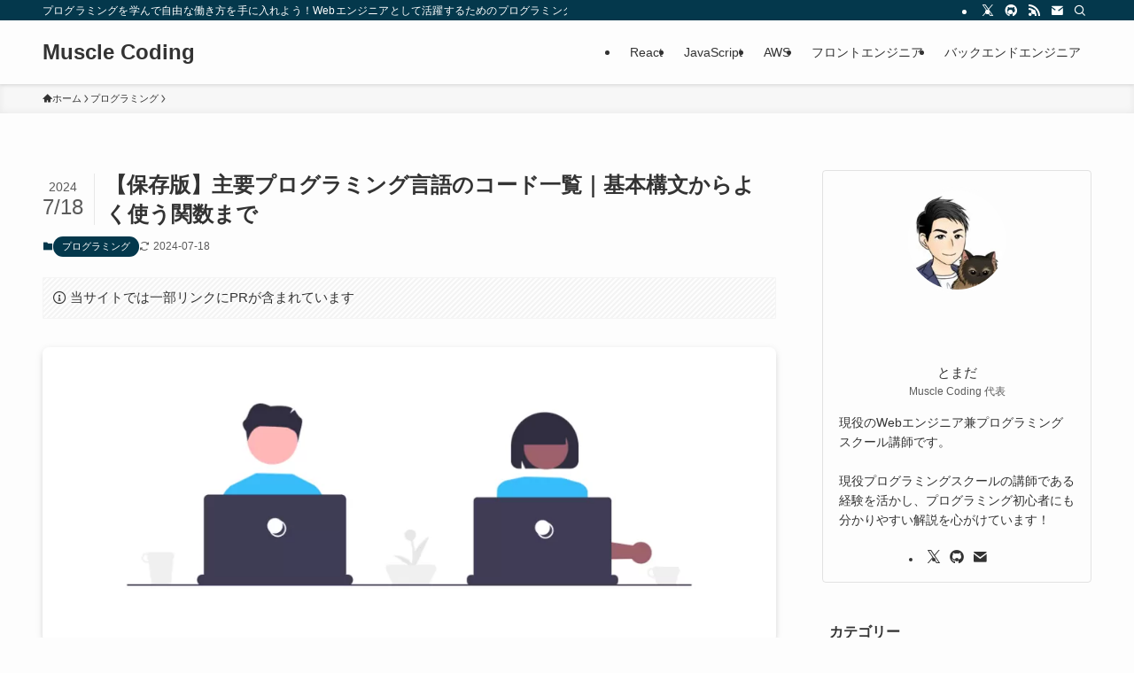

--- FILE ---
content_type: text/html; charset=utf-8
request_url: https://www.google.com/recaptcha/api2/aframe
body_size: 268
content:
<!DOCTYPE HTML><html><head><meta http-equiv="content-type" content="text/html; charset=UTF-8"></head><body><script nonce="q-TgXiYq62-ctvk8sWfbCQ">/** Anti-fraud and anti-abuse applications only. See google.com/recaptcha */ try{var clients={'sodar':'https://pagead2.googlesyndication.com/pagead/sodar?'};window.addEventListener("message",function(a){try{if(a.source===window.parent){var b=JSON.parse(a.data);var c=clients[b['id']];if(c){var d=document.createElement('img');d.src=c+b['params']+'&rc='+(localStorage.getItem("rc::a")?sessionStorage.getItem("rc::b"):"");window.document.body.appendChild(d);sessionStorage.setItem("rc::e",parseInt(sessionStorage.getItem("rc::e")||0)+1);localStorage.setItem("rc::h",'1769649538713');}}}catch(b){}});window.parent.postMessage("_grecaptcha_ready", "*");}catch(b){}</script></body></html>

--- FILE ---
content_type: text/css
request_url: https://musclecoding.com/wp-content/themes/swell/build/css/plugins/luminous.css?ver=2.8.1
body_size: 1035
content:
/*!
 * Luminous v2.3.4
 * Copyright 2015-2021, Zebrafish Labs
 * Licensed under BSD-2 (https://github.com/imgix/luminous/blob/main/LICENSE.md)
 */@-webkit-keyframes lum-fade{0%{opacity:0}to{opacity:1}}@keyframes lum-fade{0%{opacity:0}to{opacity:1}}@-webkit-keyframes lum-fadeZoom{0%{opacity:0;-webkit-transform:scale(.5);transform:scale(.5)}to{opacity:1;-webkit-transform:scale(1);transform:scale(1)}}@keyframes lum-fadeZoom{0%{opacity:0;-webkit-transform:scale(.5);transform:scale(.5)}to{opacity:1;-webkit-transform:scale(1);transform:scale(1)}}@-webkit-keyframes lum-loader-rotate{0%{-webkit-transform:translate(-50%,-50%) rotate(0);transform:translate(-50%,-50%) rotate(0)}50%{-webkit-transform:translate(-50%,-50%) rotate(-180deg);transform:translate(-50%,-50%) rotate(-180deg)}to{-webkit-transform:translate(-50%,-50%) rotate(-1turn);transform:translate(-50%,-50%) rotate(-1turn)}}@keyframes lum-loader-rotate{0%{-webkit-transform:translate(-50%,-50%) rotate(0);transform:translate(-50%,-50%) rotate(0)}50%{-webkit-transform:translate(-50%,-50%) rotate(-180deg);transform:translate(-50%,-50%) rotate(-180deg)}to{-webkit-transform:translate(-50%,-50%) rotate(-1turn);transform:translate(-50%,-50%) rotate(-1turn)}}@-webkit-keyframes lum-loader-before{0%,50%,to{-webkit-transform:scale(1);transform:scale(1)}10%,40%{-webkit-transform:scale(1.2) translateX(6px);transform:scale(1.2) translateX(6px)}25%{-webkit-transform:scale(1.3) translateX(8px);transform:scale(1.3) translateX(8px)}60%,90%{-webkit-transform:scale(.8) translateX(6px);transform:scale(.8) translateX(6px)}75%{-webkit-transform:scale(.7) translateX(8px);transform:scale(.7) translateX(8px)}}@keyframes lum-loader-before{0%,50%,to{-webkit-transform:scale(1);transform:scale(1)}10%,40%{-webkit-transform:scale(1.2) translateX(6px);transform:scale(1.2) translateX(6px)}25%{-webkit-transform:scale(1.3) translateX(8px);transform:scale(1.3) translateX(8px)}60%,90%{-webkit-transform:scale(.8) translateX(6px);transform:scale(.8) translateX(6px)}75%{-webkit-transform:scale(.7) translateX(8px);transform:scale(.7) translateX(8px)}}@-webkit-keyframes lum-loader-after{0%,50%,to{-webkit-transform:scale(1);transform:scale(1)}10%,40%{-webkit-transform:scale(1.2) translateX(-6px);transform:scale(1.2) translateX(-6px)}25%{-webkit-transform:scale(1.3) translateX(-8px);transform:scale(1.3) translateX(-8px)}60%,90%{-webkit-transform:scale(.8) translateX(-6px);transform:scale(.8) translateX(-6px)}75%{-webkit-transform:scale(.7) translateX(-8px);transform:scale(.7) translateX(-8px)}}@keyframes lum-loader-after{0%,50%,to{-webkit-transform:scale(1);transform:scale(1)}10%,40%{-webkit-transform:scale(1.2) translateX(-6px);transform:scale(1.2) translateX(-6px)}25%{-webkit-transform:scale(1.3) translateX(-8px);transform:scale(1.3) translateX(-8px)}60%,90%{-webkit-transform:scale(.8) translateX(-6px);transform:scale(.8) translateX(-6px)}75%{-webkit-transform:scale(.7) translateX(-8px);transform:scale(.7) translateX(-8px)}}.lum-lightbox{background:rgba(0,0,0,.6);z-index:999}.lum-lightbox-inner{bottom:2.5%;left:2.5%;right:2.5%;top:2.5%}.lum-lightbox-inner img{position:relative}.lum-lightbox-inner .lum-lightbox-caption{color:#fff;margin:0 auto;max-width:700px;text-align:center}.lum-loading .lum-lightbox-loader{-webkit-animation:1.8s linear infinite lum-loader-rotate;animation:1.8s linear infinite lum-loader-rotate;display:block;height:20px;left:50%;position:absolute;top:50%;-webkit-transform:translate(-50%,-50%);transform:translate(-50%,-50%);width:66px}.lum-lightbox-loader:after,.lum-lightbox-loader:before{background:hsla(0,0%,100%,.9);border-radius:20px;content:"";display:block;height:20px;margin-top:-10px;position:absolute;top:50%;width:20px}.lum-lightbox-loader:before{-webkit-animation:1.8s linear infinite lum-loader-before;animation:1.8s linear infinite lum-loader-before;left:0}.lum-lightbox-loader:after{-webkit-animation:1.8s linear -.9s infinite lum-loader-after;animation:1.8s linear -.9s infinite lum-loader-after;right:0}.lum-lightbox.lum-opening{-webkit-animation:.18s ease-out lum-fade;animation:.18s ease-out lum-fade}.lum-lightbox.lum-opening .lum-lightbox-inner{-webkit-animation:.18s ease-out lum-fadeZoom;animation:.18s ease-out lum-fadeZoom}.lum-lightbox.lum-closing{-webkit-animation:.3s ease-in lum-fade;animation:.3s ease-in reverse lum-fade}.lum-lightbox.lum-closing .lum-lightbox-inner{-webkit-animation:.3s ease-in lum-fadeZoom;animation:.3s ease-in reverse lum-fadeZoom}.lum-img{transition:opacity .12s ease-out}.lum-loading .lum-img{opacity:0}.lum-gallery-button{background:0 0;border:0;cursor:pointer;height:100px;margin:0;max-height:100%;outline:0;overflow:hidden;padding:0;position:absolute;text-indent:150%;top:50%;-webkit-transform:translateY(-50%);transform:translateY(-50%);white-space:nowrap;width:60px}.lum-close-button{height:32px;opacity:.3;position:absolute;right:5px;top:5px;width:32px}.lum-close-button:hover{opacity:1}.lum-close-button:after,.lum-close-button:before{background-color:#fff;content:" ";height:33px;left:15px;position:absolute;width:2px}.lum-close-button:before{-webkit-transform:rotate(45deg);transform:rotate(45deg)}.lum-close-button:after{-webkit-transform:rotate(-45deg);transform:rotate(-45deg)}.lum-previous-button{left:12px}.lum-next-button{right:12px}.lum-gallery-button:after{border-top:4px solid hsla(0,0%,100%,.8);content:"";display:block;height:36px;position:absolute;top:50%;width:36px}.lum-previous-button:after{border-left:4px solid hsla(0,0%,100%,.8);border-radius:3px 0 0;box-shadow:-2px 0 rgba(0,0,0,.2);left:12%;-webkit-transform:translateY(-50%) rotate(-45deg);transform:translateY(-50%) rotate(-45deg)}.lum-next-button:after{border-radius:0 3px 0 0;border-right:4px solid hsla(0,0%,100%,.8);box-shadow:2px 0 rgba(0,0,0,.2);right:12%;-webkit-transform:translateY(-50%) rotate(45deg);transform:translateY(-50%) rotate(45deg)}/*!
 * SWELL
 */@media (max-width:460px){.lum-lightbox-image-wrapper{-webkit-overflow-scrolling:touch;display:flex;overflow:auto}.lum-lightbox-caption{bottom:0;position:absolute;width:100%}.lum-lightbox-position-helper{margin:auto}.lum-lightbox-inner img{max-height:88vh;max-width:150vw}.lum-gallery-button:after{height:6vw;width:6vw}}